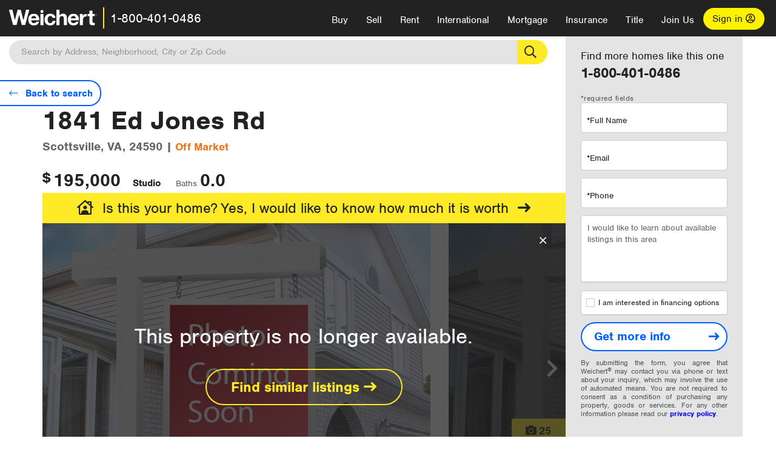

--- FILE ---
content_type: text/javascript; charset=utf-8
request_url: https://www.weichert.com/bundles/modernizr?v=ErgV_GER-MDOiMkG3MSXLfxvCrWLwbzFj7gXc5bm5ls1
body_size: 12643
content:
function PopUpWindow(n,t,i,r,u,f,e,o,s,h,c){var l;l&&!l.closed&&l.close();l=window.open(n,"DocWindow","width="+t+",height="+i+",left="+r+",top="+u+",status="+f+",location="+e+",toolbar="+o+",menubar="+s+",scrollbars="+h+",resizable="+c+"");l.focus}function openWin(n,t,i){var r=window.open(n,t,i);r.focus()}function ImgChange(imgId,imgSrc){var img=document.getElementById(imgId),target;img&&(target=eval(imgSrc),img.src=target.src,ImgResize(target,240,320)&&(img.style.height=target.height,img.style.width=target.width))}function SetSize(n,t,i){var u=document.getElementById(n),r=new Image;r.src=u.src;ImgResize(r,t,i)&&(u.style.height=r.height+"px",u.style.width=r.width+"px")}function SetSizeByName(n,t,i){var r=document.getElementById(n),u;r!=undefined&&r!=null&&(u=new Image,u.src=r.src,ImgResize(u,t,i)&&(r.style.height=u.height+"px",r.style.width=u.width+"px"))}function ImgResize(n,t,i){var u,r;return n==undefined||n==null?!1:t==0||i==0?!1:n.height==0||n.width==0?!1:(u=i/t,r=n.width/n.height,u==r?(n.height=t,n.width=i):u>r?(n.width=t*r,n.height=t):(n.height=i/r,n.width=i),!0)}function NextImage(n,t){var r=document.getElementById(n),i;if(r)for(i=0;i<t.length-1;i++)if(t[i].src==r.src){ImgChange(n,t[i+1].id);break}}function PreviousImage(n,t){var r=document.getElementById(n),i;if(r)for(i=t.length-1;i>0;i--)if(t[i].src==r.src){ImgChange(n,t[i-1].id);break}}function SaveSearch(n){window.top.location.href="../../myaccount/savedsearches.aspx?Action=Save&search=hs&hq="+escape(n)}function SaveListing(n,t,i){window.top.location.href="../../myaccount/savedlistings.aspx?ID=0&Action=Save&hs=1&MlsNumber="+escape(t)+"&MlsName="+escape(n)+"&Name="+escape(i)}function externalLinks(n){var i,t,r;if(n.getElementsByTagName)for(i=n.getElementsByTagName("a"),t=0;t<i.length;t++)r=i[t],r.getAttribute("href")&&(r.target="_blank")}function CreateXMLDocumentFromString(n){var t=null,i;return window.ActiveXObject?(t=new ActiveXObject("Microsoft.XMLDOM"),t.async="false",t.loadXML(n)):(i=new DOMParser,t=i.parseFromString(n,"text/xml")),t}function CreateXMLDocument(){var n=null;return window.ActiveXObject?(n=new ActiveXObject("Microsoft.XMLDOM"),n.async=!1):document.implementation&&document.implementation.createDocument?n=document.implementation.createDocument("","",null):alert("Your browser cannot handle this script"),n}function ProcessCallBackResult(n){for(var r=n.split("&"),t=0;t<r.length;t++){var u=r[t],f=u.split("=")[0],i=unescape(u.split("=")[1]);if(i=i.replace(/\+/gi," "),f.toLowerCase()=="redirect"){location.href=i;return}document.getElementById(f).innerHTML=i}}function ClientCallbackError(){alert("An error has occured, please try again.")}function IsNumeric(n){var r,t=!0;if(n.length==0)return!1;for(i=0;i<n.length&&t==!0;i++)r=n.charAt(i),"0123456789.-".indexOf(r)==-1&&(t=!1);return t}function showPopup(n){return document.getElementById(n).style.display="",!1}function hidePopup(n){return document.getElementById(n).style.display="none",!1}function setCookie(n,t,i,r,u,f){var e=n+"="+escape(t)+(i?"; expires="+i.toGMTString():"")+(r?"; path="+r:"")+(u?"; domain="+u:"")+(f?"; secure":"");document.cookie=e}function getCookie(n){var i=document.cookie,u=n+"=",t=i.indexOf("; "+u),r;if(t==-1){if(t=i.indexOf(u),t!=0)return null}else t+=2;return r=document.cookie.indexOf(";",t),r==-1&&(r=i.length),unescape(i.substring(t+u.length,r))}function removeCookie(n,t,i,r){var u=new Date;u.setDate(u.getDate()-1);setCookie(n,0,u,t,i,r)}function addCommas(n){n+="";for(var i=n.split("."),t=i[0],u=i.length>1?"."+i[1]:"",r=/(\d+)(\d{3})/;r.test(t);)t=t.replace(r,"$1,$2");return t+u}function handleEnter(n,t,i){var r=t.keyCode?t.keyCode:t.which?t.which:t.charCode;return r==13?(document.getElementById(i).onclick(),!1):!0}function addEvent(n,t,i){n&&(t.substring(0,2)=="on"&&(t=t.substring(2,t.length)),n.addEventListener?n.addEventListener(t,i,!1):n.attachEvent&&n.attachEvent("on"+t,i))}function makeExternalLinks(){var r,t,n,u,i;if(document.getElementsByTagName)for(r=document.getElementsByTagName("a"),t=0;t<r.length;t++)n=r[t],i=n.getAttribute("rel"),n.getAttribute("href")&&(u=/external/,i=n.getAttribute("rel"),u.test(i)&&(n.target="_blank"))}function getQueryValue(n,t){var t=t.replace(/[\[]/,"\\[").replace(/[\]]/,"\\]"),r="[\\?&]"+t+"=([^&#]*)",u=new RegExp(r),i=u.exec(n);return i==null?"":i[1]}function switchImage(n,t){document.getElementById(n).src=t}function displayFlashVideo(n,t,i,r,u,f,e,o){o==null&&(o="#ffffff");var s=new SWFObject(t,"player",f,u,"7",o);s.addParam("allowScriptAccess","always");s.addParam("allowFullScreen","true");s.addParam("wmode","transparent");s.addParam("scale","noscale");s.addVariable("file",r);s.addVariable("width",f);s.addVariable("height",u);s.addVariable("theme",i);s.addVariable("repeat","0");s.addVariable("autostart","0");s.addVariable("image","");s.addVariable("volume","50");s.addVariable("scaleonresize","none");e?s.addVariable("top_caption",e):s.addVariable("top_caption"," ");s.addVariable("top_caption"," ");s.addVariable("bottom_caption"," ");s.addVariable("showlogo","0");s.addVariable("v",getQueryParamValue("v"));s.write(n)}function setDefaultButton(n,t){n.onkeydown=function(n){n=n||window.event;var i=n.keyCode||n.which;i==13&&t.click()}}function htmlEncode(n){var i=document.createTextNode(n),t=document.createElement("div");return t.appendChild(i),t.innerHTML}function htmlDecode(n){var t=document.createElement("div");return t.innerHTML=n,t.childNodes[0].nodeValue}function Querystring(n){var i,t;if(this.values={},n==null&&(n=location.search.substring(1,location.search.length)),n.length!=0)for(n=n.replace(/\+/g," "),i=n.split("&"),t=0;t<i.length;t++){var r=i[t].split("="),u=decodeURIComponent(r[0]),f=r.length==2?decodeURIComponent(r[1]):null;this.contains(u)?this.values[u]+=","+f:this.values[u]=f}}function WDCHttp(n){this.http=null;this.url=n;this.init()}function ScrollDiv(n,t){this.interval=10;this.defaultSlideDur=500;this.startTime=null;this.scrollElem=document.getElementById(n);this.x=0;this.y=0;this.moveTo(0,0);this.container=this.scrollElem.parentNode;this.maxX=this.scrollElem.offsetWidth-this.container.offsetWidth;this.maxX<0&&(this.maxX=0);this.maxY=this.scrollElem.offsetHeight-this.container.offsetHeight;this.maxY<0&&(this.maxY=0);var i=this;this.left=null;t!=null&&(t.leftId!=null&&(this.left=document.getElementById(t.leftId),this.left.onclick=function(){i.initGlide(i.container.offsetWidth,0)}),this.top=null,t.topId!=null&&(this.top=document.getElementById(t.topId),this.top.onclick=function(){i.initGlide(0,i.container.offsetHeight)}),this.right=null,t.rightId!=null&&(this.right=document.getElementById(t.rightId),this.right.onclick=function(){i.initGlide(-i.container.offsetWidth,0)}),this.down=null,t.downId!=null&&(this.down=document.getElementById(t.downId),this.down.onclick=function(){i.initGlide(0,-i.container.offsetHeight)}))}function mouseX(n){return n.pageX?n.pageX:n.clientX?n.clientX+(document.documentElement.scrollLeft?document.documentElement.scrollLeft:document.body.scrollLeft):null}function mouseY(n){return n.pageY?n.pageY:n.clientY?n.clientY+(document.documentElement.scrollTop?document.documentElement.scrollTop:document.body.scrollTop):null}function findPos(n){var t=0,i=0;if(n.offsetParent){do t+=n.offsetLeft,i+=n.offsetTop;while(n=n.offsetParent);return{left:t,top:i}}}function WDCCountdown(n,t){this.container=document.getElementById(n);this.targetdate=t;this.isTimeUp=!1;this.updateTime()}function toggleAll(n,t){for(var u=document.getElementById(n),r=u.getElementsByTagName("input"),i=0;i<r.length;i++)(r[i].type="checkbox")&&(r[i].checked=t)}function createChkListItem(n,t,i,r,u){var e=document.createElement("div"),f,o;return e.className=i,f=document.createElement("input"),f.id=t,f.name=t,f.type="checkbox",f.onclick=r,f.title=n,e.appendChild(f),u&&(f.checked=!0),o=document.createElement("label"),o.htmlFor=f.id,o.innerHTML=n,e.appendChild(o),e}function _show(n){var t;return(t=document.getElementById(n))&&(t.style.display=="none"&&(t.style.display=""),t.style.visibility!="visible"&&(t.style.visibility="visible")),!1}function _hide(n){var t;return(t=document.getElementById(n))&&t.style.visibility=="visible"&&(t.style.visibility="hidden"),!1}function _focus(n){var t;(t=document.getElementById(n))&&t.focus()}function _toggleDisplay(n){var t;return(t=document.getElementById(n))&&(t.style.display=t.style.display=="none"?"":"none"),!1}function _toggleSection(n,t){var i=document.getElementById(t);i&&(i.style.display=="none"?(i.style.display="",n.className=n.className.replace("Expanded",""),n.className=n.className.replace("Collapsed",""),n.className+=" Expanded"):(i.style.display="none",n.className=n.className.replace("Expanded",""),n.className=n.className.replace("Collapsed",""),n.className+=" Collapsed"))}function DisplayMessage(n){var i=document.getElementById(n),t;t="<table style='margin:0 auto;text-align:center;'>";t+="<tr><td>";t+="<img src='"+_imageRoot+"/images/loading.gif' />";t+="<\/td><td>&nbsp;&nbsp;<b>Please Wait...<\/b><\/td><\/tr><\/table>";i.innerHTML=t}function OnError(n){alert("An unhandled exception has occurred:\n"+n)}function createTag(n,t){var r=document.createElement(n),i;for(i in t)i=="class"||i=="className"?r.className=t[i]:r.setAttribute(i,t[i]);return r}function setupFadeIn(n,t,i){n&&(t||(t=1e3),i||(i=0),n.style.opacity=0,n.style.filter="alpha(opacity = 0)",n.FadeTimeLeft=t,n.FadeState=1,setTimeout("animateFade('"+n.id+"',"+t+")",i+33))}function animateFade(n,t,i){var u;i||(i=(new Date).getTime());var r=document.getElementById(n),f=(new Date).getTime(),e=f-i;if(r.FadeTimeLeft<=e){r.style.opacity=r.FadeState==1?"1":"0";r.style.filter="alpha(opacity = "+(r.FadeState==1?"100":"0")+")";r.FadeState=r.FadeState==1?2:-2;return}r.FadeTimeLeft-=e;u=r.FadeTimeLeft/t;r.FadeState==1&&(u=1-u);r.style.opacity=u;r.style.filter="alpha(opacity = "+u*100+")";setTimeout("animateFade('"+n+"',"+t+","+f+")",33)}function IncludeFBSDK(n){if(!__fbSDKIncluded){var t=createTag("div",{id:"fb-root"});document.body.appendChild(t);window.fbAsyncInit=function(){FB.init({appId:n,status:!0,cookie:!0,xfbml:!0});FB.Event.subscribe("edge.create",function(n){dataLayer.push({event:"socialInt",socialNetwork:"Facebook",socialAction:"Like",socialTarget:n})})},function(){var n=document.createElement("script");n.type="text/javascript";n.async=!0;n.src=document.location.protocol+"//connect.facebook.net/en_US/all.js";t.appendChild(n)}();__fbSDKIncluded=!0}}function IncludeTwitterSDK(){var n,t;__twitterSDKIncluded||(n=document.createElement("script"),n.type="text/javascript",n.async=!0,n.src="//platform.twitter.com/widgets.js",t=document.getElementsByTagName("script")[0],t.parentNode.insertBefore(n,t),__twitterSDKIncluded=!0)}function fixPNG(n){navigator.userAgent.toLowerCase().indexOf("msie 6.")!=-1&&(n.src=n.src?n.src:n.currentStyle.backgroundImage.split('"')[1],n.src.indexOf(".png",n.src.length-4)!==-1&&(n.style.background="none",n.style.filter="progid:DXImageTransform.Microsoft.AlphaImageLoader(enabled='true', sizingMethod='scale', src='"+n.src+"');"))}function onUiInit(n){_init.push(n)}function uiInit(){for(var n=0;n<_init.length;n++)_init[n]()}function fix(n,t){return n.onerror="",n.src=t==1?_appPath+"/assets/v5/images/listings/nophoto-thumb.jpg":_appPath+"/assets/v5/images/listings/nophoto.png",!0}var __fbSDKIncluded,__twitterSDKIncluded,getElementsByClassName,_init;(function(n,t,i,r){function e(n,t){return typeof n===t}function vt(){var i,n,r,f,o,h,t,s;for(s in l)if(l.hasOwnProperty(s)){if(i=[],n=l[s],n.name&&(i.push(n.name.toLowerCase()),n.options&&n.options.aliases&&n.options.aliases.length))for(r=0;r<n.options.aliases.length;r++)i.push(n.options.aliases[r].toLowerCase());for(f=e(n.fn,"function")?n.fn():n.fn,o=0;o<i.length;o++)h=i[o],t=h.split("."),t.length===1?u[t[0]]=f:(u[t[0]]&&(!u[t[0]]||u[t[0]]instanceof Boolean)||(u[t[0]]=new Boolean(u[t[0]])),u[t[0]][t[1]]=f),b.push((f?"":"no-")+t.join("-"))}}function et(n){var t=s.className,i=u._config.classPrefix||"",r;c&&(t=t.baseVal);u._config.enableJSClass&&(r=new RegExp("(^|\\s)"+i+"no-js(\\s|$)"),t=t.replace(r,"$1"+i+"js$2"));u._config.enableClasses&&(n.length>0&&(t+=" "+i+n.join(" "+i)),c?s.className.baseVal=t:s.className=t)}function ot(n,t){var r,i,f;if(typeof n=="object")for(r in n)k(n,r)&&ot(r,n[r]);else{if(n=n.toLowerCase(),i=n.split("."),f=u[i[0]],i.length===2&&(f=f[i[1]]),typeof f!="undefined")return u;t=typeof t=="function"?t():t;i.length===1?u[i[0]]=t:(!u[i[0]]||u[i[0]]instanceof Boolean||(u[i[0]]=new Boolean(u[i[0]])),u[i[0]][i[1]]=t);et([(!!t&&t!==!1?"":"no-")+i.join("-")]);u._trigger(n,t)}return u}function yt(n,t){return!!~(""+n).indexOf(t)}function h(){return typeof i.createElement!="function"?i.createElement(arguments[0]):c?i.createElementNS.call(i,"http://www.w3.org/2000/svg",arguments[0]):i.createElement.apply(i,arguments)}function pt(){var n=i.body;return n||(n=h(c?"svg":"body"),n.fake=!0),n}function g(n,t,r,u){var c="modernizr",e,a,l,v,o=h("div"),f=pt();if(parseInt(r,10))while(r--)l=h("div"),l.id=u?u[r]:c+(r+1),o.appendChild(l);return e=h("style"),e.type="text/css",e.id="s"+c,(f.fake?f:o).appendChild(e),f.appendChild(o),e.styleSheet?e.styleSheet.cssText=n:e.appendChild(i.createTextNode(n)),o.id=c,f.fake&&(f.style.background="",f.style.overflow="hidden",v=s.style.overflow,s.style.overflow="hidden",s.appendChild(f)),a=t(o,n),f.fake&&f.parentNode?(f.parentNode.removeChild(f),s.style.overflow=v,s.offsetHeight):o.parentNode.removeChild(o),!!a}function st(n){return n.replace(/([A-Z])/g,function(n,t){return"-"+t.toLowerCase()}).replace(/^ms-/,"-ms-")}function ht(n,i,r){var u,f,e;return"getComputedStyle"in t?(u=getComputedStyle.call(t,n,i),f=t.console,u!==null?r&&(u=u.getPropertyValue(r)):f&&(e=f.error?"error":"log",f[e].call(f,"getComputedStyle returning null, its possible modernizr test results are inaccurate"))):u=!i&&n.currentStyle&&n.currentStyle[r],u}function wt(n,i){var f=n.length,u;if("CSS"in t&&"supports"in t.CSS){while(f--)if(t.CSS.supports(st(n[f]),i))return!0;return!1}if("CSSSupportsRule"in t){for(u=[];f--;)u.push("("+st(n[f])+":"+i+")");return u=u.join(" or "),g("@supports ("+u+") { #modernizr { position: absolute; } }",function(n){return ht(n,null,"position")==="absolute"})}return r}function ct(n){return n.replace(/([a-z])-([a-z])/g,function(n,t,i){return t+i.toUpperCase()}).replace(/^-/,"")}function lt(n,t,i,u){function a(){v&&(delete o.style,delete o.modElem)}var c,v,s,y,f,p,l;if(u=e(u,"undefined")?!1:u,!e(i,"undefined")&&(c=wt(n,i),!e(c,"undefined")))return c;for(l=["modernizr","tspan","samp"];!o.style&&l.length;)v=!0,o.modElem=h(l.shift()),o.style=o.modElem.style;for(y=n.length,s=0;s<y;s++)if(f=n[s],p=o.style[f],yt(f,"-")&&(f=ct(f)),o.style[f]!==r){if(u||e(i,"undefined"))return a(),t==="pfx"?f:!0;try{o.style[f]=i}catch(w){}if(o.style[f]!==p)return a(),t==="pfx"?f:!0}return a(),!1}function kt(n,t){return function(){return n.apply(t,arguments)}}function dt(n,t,i){var r,u;for(u in n)if(n[u]in t)return i===!1?n[u]:(r=t[n[u]],e(r,"function"))?kt(r,i||t):r;return!1}function y(n,t,i,r,u){var f=n.charAt(0).toUpperCase()+n.slice(1),o=(n+" "+it.join(f+" ")+f).split(" ");return e(t,"string")||e(t,"undefined")?lt(o,t,r,u):(o=(n+" "+rt.join(f+" ")+f).split(" "),dt(o,t,i))}function a(n,t,i){return y(n,r,r,t,i)}var l=[],f={_version:"3.11.6",_config:{classPrefix:"",enableClasses:!0,enableJSClass:!0,usePrefixes:!0},_q:[],on:function(n,t){var i=this;setTimeout(function(){t(i[n])},0)},addTest:function(n,t,i){l.push({name:n,fn:t,options:i})},addAsyncTest:function(n){l.push({name:null,fn:n})}},u=function(){},b,s,c,k,d,o,bt,at,v,nt,tt,it,rt,ut,ft,w;u.prototype=f;u=new u;b=[];s=i.documentElement;c=s.nodeName.toLowerCase()==="svg",function(){var n={}.hasOwnProperty;k=e(n,"undefined")||e(n.call,"undefined")?function(n,t){return t in n&&e(n.constructor.prototype[t],"undefined")}:function(t,i){return n.call(t,i)}}();f._l={};f.on=function(n,t){this._l[n]||(this._l[n]=[]);this._l[n].push(t);u.hasOwnProperty(n)&&setTimeout(function(){u._trigger(n,u[n])},0)};f._trigger=function(n,t){if(this._l[n]){var i=this._l[n];setTimeout(function(){for(var r,n=0;n<i.length;n++)r=i[n],r(t)},0);delete this._l[n]}};u._q.push(function(){f.addTest=ot});c||function(n,t){function v(n,t){var i=n.createElement("p"),r=n.getElementsByTagName("head")[0]||n.documentElement;return i.innerHTML="x<style>"+t+"<\/style>",r.insertBefore(i.lastChild,r.firstChild)}function u(){var n=i.elements;return typeof n=="string"?n.split(" "):n}function k(n,t){var r=i.elements;typeof r!="string"&&(r=r.join(" "));typeof n!="string"&&(n=n.join(" "));i.elements=r+" "+n;c(t)}function f(n){var t=a[n[l]];return t||(t={},h++,n[l]=h,a[h]=t),t}function y(n,i,u){if(i||(i=t),r)return i.createElement(n);u||(u=f(i));var e;return e=u.cache[n]?u.cache[n].cloneNode():b.test(n)?(u.cache[n]=u.createElem(n)).cloneNode():u.createElem(n),e.canHaveChildren&&!w.test(n)&&!e.tagUrn?u.frag.appendChild(e):e}function d(n,i){if(n||(n=t),r)return n.createDocumentFragment();i=i||f(n);for(var o=i.frag.cloneNode(),e=0,s=u(),h=s.length;e<h;e++)o.createElement(s[e]);return o}function g(n,t){t.cache||(t.cache={},t.createElem=n.createElement,t.createFrag=n.createDocumentFragment,t.frag=t.createFrag());n.createElement=function(r){return i.shivMethods?y(r,n,t):t.createElem(r)};n.createDocumentFragment=Function("h,f","return function(){var n=f.cloneNode(),c=n.createElement;h.shivMethods&&("+u().join().replace(/[\w\-:]+/g,function(n){return t.createElem(n),t.frag.createElement(n),'c("'+n+'")'})+");return n}")(i,t.frag)}function c(n){n||(n=t);var u=f(n);return!i.shivCSS||s||u.hasCSS||(u.hasCSS=!!v(n,"article,aside,dialog,figcaption,figure,footer,header,hgroup,main,nav,section{display:block}mark{background:#FF0;color:#000}template{display:none}")),r||g(n,u),n}function it(n){for(var t,i=n.getElementsByTagName("*"),r=i.length,e=RegExp("^(?:"+u().join("|")+")$","i"),f=[];r--;)t=i[r],e.test(t.nodeName)&&f.push(t.applyElement(rt(t)));return f}function rt(n){for(var t,r=n.attributes,u=r.length,i=n.ownerDocument.createElement(e+":"+n.nodeName);u--;)t=r[u],t.specified&&i.setAttribute(t.nodeName,t.nodeValue);return i.style.cssText=n.style.cssText,i}function ut(n){for(var t,i=n.split("{"),r=i.length,f=RegExp("(^|[\\s,>+~])("+u().join("|")+")(?=[[\\s,>+~#.:]|$)","gi"),o="$1"+e+"\\:$2";r--;)t=i[r]=i[r].split("}"),t[t.length-1]=t[t.length-1].replace(f,o),i[r]=t.join("}");return i.join("{")}function ft(n){for(var t=n.length;t--;)n[t].removeNode()}function p(n){function s(){clearTimeout(i._removeSheetTimer);t&&t.removeNode(!0);t=null}var t,r,i=f(n),u=n.namespaces,o=n.parentWindow;return!tt||n.printShived?n:(typeof u[e]=="undefined"&&u.add(e),o.attachEvent("onbeforeprint",function(){s();for(var e,o,u,c=n.styleSheets,f=[],i=c.length,h=Array(i);i--;)h[i]=c[i];while(u=h.pop())if(!u.disabled&&nt.test(u.media)){try{e=u.imports;o=e.length}catch(l){o=0}for(i=0;i<o;i++)h.push(e[i]);try{f.push(u.cssText)}catch(l){}}f=ut(f.reverse().join(""));r=it(n);t=v(n,f)}),o.attachEvent("onafterprint",function(){ft(r);clearTimeout(i._removeSheetTimer);i._removeSheetTimer=setTimeout(s,500)}),n.printShived=!0,n)}var o=n.html5||{},w=/^<|^(?:button|map|select|textarea|object|iframe|option|optgroup)$/i,b=/^(?:a|b|code|div|fieldset|h1|h2|h3|h4|h5|h6|i|label|li|ol|p|q|span|strong|style|table|tbody|td|th|tr|ul)$/i,s,l="_html5shiv",h=0,a={},r,i;(function(){try{var n=t.createElement("a");n.innerHTML="<xyz><\/xyz>";s="hidden"in n;r=n.childNodes.length==1||function(){t.createElement("a");var n=t.createDocumentFragment();return typeof n.cloneNode=="undefined"||typeof n.createDocumentFragment=="undefined"||typeof n.createElement=="undefined"}()}catch(i){s=!0;r=!0}})();i={elements:o.elements||"abbr article aside audio bdi canvas data datalist details dialog figcaption figure footer header hgroup main mark meter nav output picture progress section summary template time video",version:"3.7.3",shivCSS:o.shivCSS!==!1,supportsUnknownElements:r,shivMethods:o.shivMethods!==!1,type:"default",shivDocument:c,createElement:y,createDocumentFragment:d,addElements:k};n.html5=i;c(t);var nt=/^$|\b(?:all|print)\b/,e="html5shiv",tt=!r&&function(){var i=t.documentElement;return!(typeof t.namespaces=="undefined"||typeof t.parentWindow=="undefined"||typeof i.applyElement=="undefined"||typeof i.removeNode=="undefined"||typeof n.attachEvent=="undefined")}();i.type+=" print";i.shivPrint=p;p(t);typeof module=="object"&&module.exports&&(module.exports=i)}(typeof t!="undefined"?t:this,i);d={elem:h("modernizr")};u._q.push(function(){delete d.elem});o={style:d.elem.style};u._q.unshift(function(){delete o.style});bt=f.testProp=function(n,t,i){return lt([n],r,t,i)};at=function(){var n=t.matchMedia||t.msMatchMedia;return n?function(t){var i=n(t);return i&&i.matches||!1}:function(n){var t=!1;return g("@media "+n+" { #modernizr { position: absolute; } }",function(n){t=ht(n,null,"position")==="absolute"}),t}}();f.mq=at;v=f._config.usePrefixes?" -webkit- -moz- -o- -ms- ".split(" "):["",""];f._prefixes=v;nt=f.testStyles=g;u.addTest("checked",function(){return nt("#modernizr {position:absolute} #modernizr input {margin-left:10px} #modernizr :checked {margin-left:20px;display:block}",function(n){var t=h("input");return t.setAttribute("type","checkbox"),t.setAttribute("checked","checked"),n.appendChild(t),t.offsetLeft===20})});u.addTest("target",function(){var n=t.document;if(!("querySelectorAll"in n))return!1;try{return n.querySelectorAll(":target"),!0}catch(i){return!1}});tt="Moz O ms Webkit";it=f._config.usePrefixes?tt.split(" "):[];f._cssomPrefixes=it;rt=f._config.usePrefixes?tt.toLowerCase().split(" "):[];f._domPrefixes=rt;f.testAllProps=y;f.testAllProps=a;u.addTest("shapes",a("shapeOutside","content-box",!0));u.addTest("contains",e(String.prototype.contains,"function"));u.addTest("geolocation","geolocation"in navigator);var gt=h("input"),ni="autocomplete autofocus list placeholder max min multiple pattern required step".split(" "),p={};for(u.input=function(n){for(var i=0,r=n.length;i<r;i++)p[n[i]]=!!(n[i]in gt);return p.list&&(p.list=!!(h("datalist")&&t.HTMLDataListElement)),p}(ni),u.addTest("details",function(){var n=h("details"),t;return("open"in n)?(nt("#modernizr details{display:block}",function(i){i.appendChild(n);n.innerHTML="<summary>a<\/summary>b";t=n.offsetHeight;n.open=!0;t=t!==n.offsetHeight}),t):!1}),u.addTest("svg",!!i.createElementNS&&!!i.createElementNS("http://www.w3.org/2000/svg","svg").createSVGRect),ut=function(n){var s=v.length,u=t.CSSRule,f,i,e,o;if(typeof u=="undefined")return r;if(!n)return!1;if(n=n.replace(/^@/,""),f=n.replace(/-/g,"_").toUpperCase()+"_RULE",f in u)return"@"+n;for(i=0;i<s;i++)if(e=v[i],o=e.toUpperCase()+"_"+f,o in u)return"@-"+e.toLowerCase()+"-"+n;return!1},f.atRule=ut,ft=f.prefixed=function(n,t,i){return n.indexOf("@")===0?ut(n):(n.indexOf("-")!==-1&&(n=ct(n)),t?y(n,t,i):y(n,"pfx"))},u.addTest("fullscreen",!!(ft("exitFullscreen",i,!1)||ft("cancelFullScreen",i,!1))),u.addTest("arrow",function(){try{eval("()=>{}")}catch(e){return!1}return!0}),function(){var t,i,r,n;for(u.addTest("csscolumns",function(){var n=!1,t=a("columnCount");try{n=!!t;n&&(n=new Boolean(n))}catch(i){}return n}),t=["Width","Span","Fill","Gap","Rule","RuleColor","RuleStyle","RuleWidth","BreakBefore","BreakAfter","BreakInside"],n=0;n<t.length;n++)i=t[n].toLowerCase(),r=a("column"+t[n]),(i==="breakbefore"||i==="breakafter"||i==="breakinside")&&(r=r||a(t[n])),u.addTest("csscolumns."+i,r)}(),vt(),et(b),delete f.addTest,delete f.addAsyncTest,w=0;w<u._q.length;w++)u._q[w]();n.Modernizr=u})(window,window,document);var DEFAULT_MARKER_TYPE=0,HOUSE_MARKER_TYPE=1,MINIHOUSE_MARKER_TYPE=2,CITY_MARKER_TYPE=3,AMENITY_MARKER_TYPE=4;typeof HTMLAnchorElement!="undefined"&&(HTMLAnchorElement.prototype.click=function(){window.location=this.href});Array.indexOf||(Array.prototype.indexOf=function(n){for(var t=0;t<this.length;t++)if(this[t]==n)return t;return-1});String.format=String.prototype.format=function(){for(var n=0,t=typeof this=="function"&&!n++?arguments[0]:this;n<arguments.length;n++)t=t.replace(/\{\d+?\}/,arguments[n]);return t};Querystring.prototype.get=function(n,t){var i=this.values[n];return i!=null?i:t};Querystring.prototype.contains=function(n){var t=this.values[n];return t!=null};WDCHttp.prototype.init=function(){typeof XMLHttpRequest!="undefined"?this.http=new XMLHttpRequest:typeof ActiveXObject!="undefined"&&(this.http=new ActiveXObject("MSXML2.XmlHttp"))};WDCHttp.prototype.post=function(n,t,i){var r=this.http;if(r.readyState!=0)try{r.onreadystatechange=function(){};r.abort()}catch(u){}r.open("post",this.url,!0);r.setRequestHeader("Content-Type","application/x-www-form-urlencoded");r.onreadystatechange=function(){if(r.readyState==4&&r.responseText){var json=r.responseText,result=eval("("+json+")");i&&i(n,result)}};r.send(t)};WDCHttp.prototype.get=function(n,t,i){var r=this.http,u;r.readyState!=0&&this.abort();u=this.url+"?"+t;r.open("get",u,!0);r.onreadystatechange=function(){if(r.readyState==4&&r.responseText){var json=r.responseText,result=eval("("+json+")");i&&i(n,result)}};r.send(null)};WDCHttp.prototype.abort=function(){try{oHttp.onreadystatechange=function(){};oHttp.abort()}catch(n){}};ScrollDiv.prototype.stopScroll=function(){window.clearTimeout(this.timerId);this.timerId=null};ScrollDiv.prototype.initGlide=function(n,t,i){if(!this.sliding){this.startX=this.x;this.startY=this.y;this.destX=this.destY=this.distX=this.distY=0;t<0?this.distY=this.startY+t>=-this.maxY?t:-(this.startY+this.maxY):t>0&&(this.distY=this.startY+t<=0?t:-this.startY);n<0?this.distX=this.startX+n>=-this.maxX?n:-(this.startX+this.maxX):n>0&&(this.distX=this.startX+n<=0?n:-this.startX);this.destX=this.startX+this.distX;this.destY=this.startY+this.distY;this.slideDur=typeof i=="number"?i:this.defaultSlideDur;this.per=Math.PI/(2*this.slideDur);this.sliding=!0;this.startTime=(new Date).getTime();var r=this;this.timerId=window.setInterval(function(){r.glide(n,t)},10)}};ScrollDiv.prototype.glide=function(){var n=(new Date).getTime()-this.startTime,t,i;n<this.slideDur?(t=this.startX+Math.round(this.distX*Math.sin(this.per*n)),i=this.startY+Math.round(this.distY*Math.sin(this.per*n)),this.moveTo(t,i)):(this.stopScroll(),this.sliding=!1,this.moveTo(this.destX,this.destY),this.distX&&(this.destX==0||this.destX==-this.maxX)||this.distY&&(this.destY==0||this.destY==-this.maxY))};ScrollDiv.prototype.moveTo=function(n,t){this.x=n;this.scrollElem.style.marginLeft=n+"px";this.y=t;this.scrollElem.style.marginLTop=t+"px"};WDCCountdown.prototype.updateTime=function(){var f=this,e=new Date,n=(this.targetdate-e)/1e3,t,i,r,u;n<0?(this.isTimeUp=!0,this.display(0,0,0,0)):(t=Math.floor(n/86400),n-=t*86400,i=Math.floor(n/3600),n-=i*3600,r=Math.floor(n/60),n-=r*60,u=Math.floor(n),n-=u,this.display(t,i,r,u),setTimeout(function(){f.updateTime()},1e3))};WDCCountdown.prototype.display=function(n,t,i,r){this.container.innerHTML=String.format("{0}:{1}:{2}:{3}",n,t<10?"0"+t:""+t,i<10?"0"+i:""+i,r<10?"0"+r:""+r)};__fbSDKIncluded=!1;__twitterSDKIncluded=!1;String.trim||(String.prototype.trim=function(){for(var n=this.replace(/^\s\s*/,""),t=n.length;/\s/.test(n.charAt(--t)););return n.slice(0,t+1)});getElementsByClassName=function(n,t,i){return getElementsByClassName=document.getElementsByClassName?function(n,t,i){var r,s;i=i||document;var f=i.getElementsByClassName(n),e=t?new RegExp("\\b"+t+"\\b","i"):null,o=[],u;for(r=0,s=f.length;r<s;r+=1)u=f[r],(!e||e.test(u.nodeName))&&o.push(u);return o}:document.evaluate?function(n,t,i){var r,c;t=t||"*";i=i||document;var e=n.split(" "),u="",o="http://www.w3.org/1999/xhtml",l=document.documentElement.namespaceURI===o?o:null,s=[],f,h;for(r=0,c=e.length;r<c;r+=1)u+="[contains(concat(' ', @class, ' '), ' "+e[r]+" ')]";try{f=document.evaluate(".//"+t+u,i,l,0,null)}catch(a){f=document.evaluate(".//"+t+u,i,null,0,null)}while(h=f.iterateNext())s.push(h);return s}:function(n,t,i){var u,a,f,v,e,y;t=t||"*";i=i||document;var h=n.split(" "),o=[],c=t==="*"&&i.all?i.all:i.getElementsByTagName(t),s,l=[],r;for(u=0,a=h.length;u<a;u+=1)o.push(new RegExp("(^|\\s)"+h[u]+"(\\s|$)"));for(f=0,v=c.length;f<v;f+=1){for(s=c[f],r=!1,e=0,y=o.length;e<y;e+=1)if(r=o[e].test(s.className),!r)break;r&&l.push(s)}return l},getElementsByClassName(n,t,i)};_init=[]